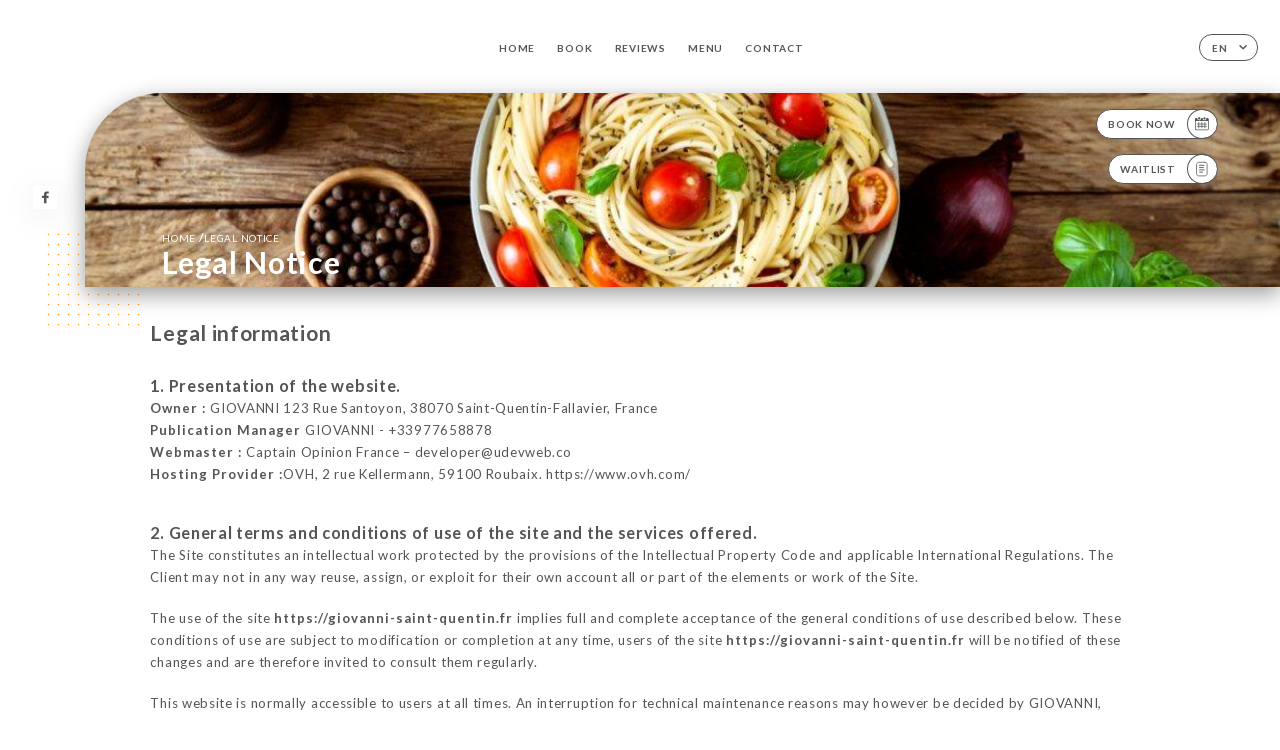

--- FILE ---
content_type: text/html; charset=UTF-8
request_url: https://giovanni-saint-quentin.fr/en/legal-notice
body_size: 12630
content:
<!DOCTYPE html>
<html lang="en">
    <head>
        <meta charset="utf-8">
        <meta name="viewport" content="width=device-width, initial-scale=1, maximum-scale=1">
        <meta name="csrf-token" content="LA8ziFX28skSimLfhhdzKy4Nc52jy6mZcc0zAMz6">
                    <link rel="apple-touch-icon" sizes="180x180" href="https://giovanni-saint-quentin.fr/favicons/apple-touch-icon.png">
            <link rel="icon" type="image/png" sizes="32x32" href="https://giovanni-saint-quentin.fr/favicons/favicon-32x32.png">
            <link rel="icon" type="image/png" sizes="16x16" href="https://giovanni-saint-quentin.fr/favicons/favicon-16x16.png">
        
        <title>GIOVANNI I Site officiel, avis, prix et réservation en ligne </title>

        <!-- Styles -->
        <link rel="stylesheet" href="/css/app.css?id=0ef99605022392d7dced500510acf1e4">

        <script async src="https://www.googletagmanager.com/gtag/js?id=G-RBH1XXM88G"></script>
        <script>
            window.dataLayer = window.dataLayer || [];
            function gtag(){dataLayer.push(arguments);}

            gtag('js', new Date());
            gtag('set', { 'shop_id': '1547', 'source': 'minisite', 'click_type': 'info' });
            gtag('config', 'G-RBH1XXM88G', { send_page_view: false });
            gtag('event', 'page_view', { 'shop_id': '1547', 'source': 'minisite', 'click_type': 'info' });

            function gcallback(callback, timeout) {
                var called = false;
                function fn() {
                    if (!called) {
                        called = true;
                        callback();
                    }
                }
                setTimeout(fn, timeout || 1000);
                return fn;
            }

            function gevent(eventName, data = {}, timeout = null) {
                if (typeof data !== 'object') {
                    throw new Error('data must be an object.');
                }

                if (timeout !== null && (typeof timeout !== 'number' || timeout <= 0)) {
                    throw new Error('Timeout must be a valid positive number.');
                }

                data['source'] = data['source'] || 'uniiti';
                data['click_type'] = data['click_type'] || 'info';
                data['shop_id'] = '1547';

                if (timeout && data['hitCallback']) {
                    data['hitCallback'] = gcallback(data['hitCallback'], timeout);
                }

                gtag('event', eventName, data);
            }
        </script>
        <!-- Scripts -->
        <script src="/js/app.js?id=4ef27fb7b2905857220db1d609121ff7" defer></script>       

        
    </head>
    <body>
        <div class="container white">
            <!-- Adding #header__navigation -->
<div class="header-contain ">
    <button type="button" class="burger-menu" id="burger_menu">
        <span class="burger-circle">
            <span class="burger-bars">
                <span class="first-bar"></span>
                <span class="second-bar"></span>
                <span class="third-bar"></span>
            </span>
        </span>
        <div class="menu-text">menu</div>
    </button>
    <div class="lang">
        <span class="btn-primary">
            <span class="text">
                en
            </span>
            <span class="icon">
                <i class="ic ic-arrow-down"></i>
            </span>
        </span>
    
        <div class="lang_contain drop-flag">
    <div class="blur_lang"></div>
    <div class="lang_container ">
        <a href="#" class="close">
            <i class="ic ic-close"></i>
        </a>
        <div class="header_lang">
            <img src="/svg/shapes/language_illu.svg" alt="">
            <p>Select your language:</p>
        </div>
        <ul>
                                                                            <li>
                        <a class="active" href="/en/legal-notice">
                            <i class="flag flag-en"></i>
                            <span>English</span>
                            <i class="ic ic_check_lang"></i>
                        </a>
                    </li>
                                                                                                                                                                                                                                                                                                                                                                                                                                    
                                                <li>
                        <a href="/fr/legal-notice">
                            <i class="flag flag-fr"></i>
                            <span>French</span>
                        </a>
                    </li>
                                                                                            <li>
                        <a href="/es/legal-notice">
                            <i class="flag flag-es"></i>
                            <span>Spanish</span>
                        </a>
                    </li>
                                                                <li>
                        <a href="/ca/legal-notice">
                            <i class="flag flag-ca"></i>
                            <span>Catalan</span>
                        </a>
                    </li>
                                                                <li>
                        <a href="/it/legal-notice">
                            <i class="flag flag-it"></i>
                            <span>Italian</span>
                        </a>
                    </li>
                                                                <li>
                        <a href="/de/legal-notice">
                            <i class="flag flag-de"></i>
                            <span>German</span>
                        </a>
                    </li>
                                                                <li>
                        <a href="/pt/legal-notice">
                            <i class="flag flag-pt"></i>
                            <span>Portuguese</span>
                        </a>
                    </li>
                                                                <li>
                        <a href="/sv/legal-notice">
                            <i class="flag flag-sv"></i>
                            <span>Swedish</span>
                        </a>
                    </li>
                                                                <li>
                        <a href="/zh/legal-notice">
                            <i class="flag flag-zh"></i>
                            <span>简体中文 (Chinese)</span>
                        </a>
                    </li>
                                                                <li>
                        <a href="/ja/legal-notice">
                            <i class="flag flag-ja"></i>
                            <span>Japanese</span>
                        </a>
                    </li>
                                                                <li>
                        <a href="/ru/legal-notice">
                            <i class="flag flag-ru"></i>
                            <span>Russian</span>
                        </a>
                    </li>
                                                                <li>
                        <a href="/ar/legal-notice">
                            <i class="flag flag-ar"></i>
                            <span>Arabic</span>
                        </a>
                    </li>
                                                                <li>
                        <a href="/nl/legal-notice">
                            <i class="flag flag-nl"></i>
                            <span>Dutch</span>
                        </a>
                    </li>
                                                                <li>
                        <a href="/ko/legal-notice">
                            <i class="flag flag-ko"></i>
                            <span>한국어 (Korean)</span>
                        </a>
                    </li>
                                                                <li>
                        <a href="/cs/legal-notice">
                            <i class="flag flag-cs"></i>
                            <span>Czech</span>
                        </a>
                    </li>
                                                                <li>
                        <a href="/el/legal-notice">
                            <i class="flag flag-el"></i>
                            <span>Greek</span>
                        </a>
                    </li>
                                    </ul>
    </div>
</div>
    
    </div>
    <div class="blur-main-menu"></div>
    <section class="menu-bar">
        <div class="row">
            <span class="menu-close" id="menu_close"></span>
            <header>
                <!-- Header Menu navigation -->
                <div class="menu-overlay-mobile">
                    <div class="pattern-1 pattern-top pattern"></div>
                    <div class="pattern-1 pattern-bottom pattern"></div>
                    <!-- Social Media Links -->
                    <div class="social-networks">
                                                <a href="https://www.facebook.com/pages/category/Pizza-Place/Pitstop-one-et-Giovanni-381587295993919/" target="_blank" title="Facebook">
                            <i class="fa-brands fa-facebook"></i>
                        </a>
                                            </div>
                    <!-- Social Media Links -->
                </div>
                <!-- Header Menu navigation -->
                <div class="header__menu-right">
                    <div class=" menu__items">
                        <ul class="menu">
                                                                                                <li><a href="https://giovanni-saint-quentin.fr/en" class=" link">Home</a></li>
                                                                                                                                            <li><a href="https://giovanni-saint-quentin.fr/en/booking" class=" link">Book</a></li>
                                                                                                            
                                                                    
                                                                                                <li><a href="https://giovanni-saint-quentin.fr/en/opinions" class=" link">Reviews</a></li>
                                                                                                    
                                                                                                <li><a href="https://giovanni-saint-quentin.fr/en/services" class=" link">Menu</a></li>
                                                                                                    
                                                                                                <li><a href="https://giovanni-saint-quentin.fr/en/contact" class=" link">Contact</a></li>
                                                                                                    
                                                    </ul>
                    </div>
                </div>
                <!-- Header Menu navigation -->
            </header>
        </div>
    </section>
    <!-- End #header__navigation -->
</div>
    <div class="header-page">
        <div class="scroll-section">
            <!-- See more Button scroll -->            
        </div>  
        <!-- Square Pattern -->
        <div class="pattern-1 pattern-left pattern "></div>
        <!-- Square Pattern -->
        <main style="background-image: url('https://uniiti.com/images/shops/slides/fb26d1274b8a1eaf3319c3c37bd908b3972b53a3.jpeg')" class="">
            <section>
                
                <!-- Voir sur la carte Button -->
                <div class="main-top vnoire-details">
                    <div class="header__menu-left">
                                                    <div class="menu__btns">
                                <a href="https://giovanni-saint-quentin.fr/en/booking" class="btn-primary">
                                    <span class="text">
                                        Book Now
                                    </span>
                                    <span class="icon">
                                        <i class="ic ic-calendar"></i>
                                    </span>
                                </a>
                            </div>
                                                                                                                        <div class="menu__btns">
                            <a href="#" data-slug="giovanni" data-lang="en" class="btn-primary waitlistBtn">
                                <span class="text">
                                    Waitlist
                                </span>
                                <span class="icon">
                                    <i class="ic ic-waitlis"></i>
                                </span>
                            </a>
                            <div class="blur_lang"></div>
                            <div class="headerMenuLeftOpen ">
                                <a href="#" class="close">
                                    <i class="ic ic-close"></i>
                                </a>
                                <div class="content waitlistIframe">

                                </div>
                            </div>
                        </div>
                                            </div>
                </div>
                <!-- Voir sur la carte Button -->

                <div class="filter"></div>

                <!-- Social Media Links -->
                <div class="social-networks">
                                <a href="https://www.facebook.com/pages/category/Pizza-Place/Pitstop-one-et-Giovanni-381587295993919/" target="_blank" title="Facebook">
                    <i class="fa-brands fa-facebook"></i>
                </a>
                                </div>
                <!-- Social Media Links -->

                <!-- Content of Top main page -->
                <div class="main-middle ">
                    <div class="block-headline">
                        <a href="#">Home <span>/</span>Legal Notice</a>
                        <h1>
                            Legal Notice
                        </h1>
                    </div>
                </div>
                <!-- Content of Top main page -->

            </section>
        </main>
        <section class="legales reach">
        <div class="contain">
            <div class="row ">
                <h1 class="header">Legal information</h1>
                <div class="content">
                    <h3>
                        1. Presentation of the website.
                    </h3>
                                        <p>
                        <b>Owner :</b> GIOVANNI
                                                                        123 Rue Santoyon, 38070 Saint-Quentin-Fallavier, France
                                            </p>
                    <p>
                        <b>Publication Manager </b> GIOVANNI - +33977658878
                    </p>
                    <p>
                        <b>Webmaster :</b> Captain Opinion France – developer@udevweb.co
                    </p>
                    <p>
                        <b>Hosting Provider :</b>OVH, 2 rue Kellermann, 59100 Roubaix. https://www.ovh.com/
                    </p>
                </div>
                <div class="content">
                    <h3>
                        2. General terms and conditions of use of the site and the services offered.
                    </h3>
                    <p>
                        The Site constitutes an intellectual work protected by the provisions of the Intellectual Property Code and applicable International Regulations. The Client may not in any way reuse, assign, or exploit for their own account all or part of the elements or work of the Site.
                    </p>
                    </br>
                    <p>
                        The use of the site <b><a href='https://giovanni-saint-quentin.fr'>https://giovanni-saint-quentin.fr</a></b> implies full and complete acceptance of the general conditions of use described below. These conditions of use are subject to modification or completion at any time, users of the site <b><a href='https://giovanni-saint-quentin.fr'>https://giovanni-saint-quentin.fr</a></b> will be notified of these changes and are therefore invited to consult them regularly.
                    </p>
                    </br>
                    <p>
                        This website is normally accessible to users at all times. An interruption for technical maintenance reasons may however be decided by GIOVANNI, which will then endeavor to communicate to users the dates and times of the intervention beforehand.
                    </p>
                    </br>
                    <p>
                        The website <b><a href='https://giovanni-saint-quentin.fr'>https://giovanni-saint-quentin.fr</a></b> is regularly updated by GIOVANNI, publication manager. Similarly, the legal notices may be modified at any time: the user will be notified of these modifications and is invited to refer to them as often as possible in order to become aware of them.
                    </p>
                </div>
                <div class="content">
                    <h3>
                        3. Description of services provided.
                    </h3>
                    <p>
                        The purpose of the website <b><a href='https://giovanni-saint-quentin.fr'>https://giovanni-saint-quentin.fr</a></b> is to provide information concerning the activities of the Giovanni restaurant, which strives to provide information that is as accurate as possible on the site <b><a href='https://giovanni-saint-quentin.fr'>https://giovanni-saint-quentin.fr</a></b>.
                    </p>
                </div>
                <div class="content">
                    <h3>
                        4. Contractual limitations on technical data.
                    </h3>
                    <p>
                        The site uses JavaScript technology. The website cannot be held responsible for material damage related to the use of the site. In addition, the user of the site undertakes to access the site using recent equipment, containing no viruses and with an updated latest generation browser. The site <b><a href='https://giovanni-saint-quentin.fr'>https://giovanni-saint-quentin.fr</a></b> is hosted by a service provider on the territory of the European Union in accordance with the provisions of the General Data Protection Regulation (GDPR: n° 2016-679)<br/><br/>
The objective is to provide a service that ensures the best accessibility rate. The host ensures the continuity of its service 24 hours a day, every day of the year. It nevertheless reserves the right to interrupt the hosting service for the shortest possible durations, in particular for maintenance purposes, improvement of its infrastructures, failure of its infrastructures or if the Services generate traffic deemed abnormal.<br/><br/>
<b><a href='https://giovanni-saint-quentin.fr'>https://giovanni-saint-quentin.fr</a></b> and the host cannot be held responsible in the event of malfunction of the Internet network, telephone lines or computer and telephone equipment linked in particular to network congestion preventing access to the server.
                    </p>
                </div>
                <div class="content">
                    <h3>
                        5. Intellectual property and counterfeiting.
                    </h3>
                    <p>
                        GIOVANNI is the owner of the intellectual property rights and holds the rights of use on all the elements accessible on the website, in particular the texts, images, graphics, logos, videos, icons and sounds.<br/><br/>
Any reproduction, representation, modification, publication, adaptation of all or part of the elements of the site, whatever the means or process used, is prohibited, except with the prior written authorization of: GIOVANNI.<br/><br/>
Any unauthorized exploitation of the site or any of the elements it contains will be considered as constituting an infringement and prosecuted in accordance with the provisions of articles L.335-2 and following of the Intellectual Property Code.
                    </p>
                </div>
                <div class="content">
                    <h3>
                        6. Limitations of liability.
                    </h3>
                    <p>
                        GIOVANNI cannot be held responsible for direct and indirect damage caused to the user's equipment, when accessing the website.<br/><br/>
<b><a href='https://giovanni-saint-quentin.fr'>https://giovanni-saint-quentin.fr</a></b>, and resulting either from the use of equipment not meeting the specifications indicated in point 4, or from the appearance of a bug or incompatibility.<br/><br/>
GIOVANNI cannot also be held responsible for indirect damages (such as for example a loss of market or loss of opportunity) consecutive to the use of the site <b><a href='https://giovanni-saint-quentin.fr'>https://giovanni-saint-quentin.fr</a></b>.<br/><br/>
Interactive spaces (possibility of asking questions in the contact space) are available to users. GIOVANNI reserves the right to delete, without prior notice, any content deposited in this space that would contravene the legislation applicable in France, in particular the provisions relating to data protection. Where applicable, GIOVANNI also reserves the right to hold the user liable under civil and/or criminal law, in particular in the event of a message of a racist, abusive, defamatory, or pornographic nature, whatever the medium used (text, photograph…).
                    </p>
                </div>
                <div class="content">
                    <h3>
                        7. Management of personal data. 
                    </h3>
                    <h4>
                        7.1 Management of personal data. 
                    </h4>
                    <p>
                        As the data controller for the data it collects, <b><a href='https://giovanni-saint-quentin.fr'>https://giovanni-saint-quentin.fr</a></b> undertakes to comply with the framework of the legal provisions in force. It is its responsibility in particular to establish the purposes of its data processing, to provide its prospects and customers, based on the collection of their consent, with complete information on the processing of their personal data and to maintain a register of processing in accordance with reality. Each time <b><a href='https://giovanni-saint-quentin.fr'>https://giovanni-saint-quentin.fr</a></b> processes Personal Data, <b><a href='https://giovanni-saint-quentin.fr'>https://giovanni-saint-quentin.fr</a></b> takes all reasonable measures to ensure the accuracy and relevance of the Personal Data with regard to the purposes for which <b><a href='https://giovanni-saint-quentin.fr'>https://giovanni-saint-quentin.fr</a></b> processes them.
                    </p>
                    <br/>
                    <h4>
                        7.2 Purpose of collected data.
                    </h4>
                    <p>
                        <b><a href='https://giovanni-saint-quentin.fr'>https://giovanni-saint-quentin.fr</a></b> may process all or part of the data:
    <ul style='margin-left: 30px;'><li>to allow browsing on the Site and the management and traceability of services ordered by the user: Site connection and usage data, billing, order history, etc.</li>
    <li>to prevent and fight against computer fraud (spamming, hacking, etc.): computer equipment used for browsing, IP address, password (hashed)</li>
    <li>to improve navigation on the Site: connection and usage data</li>
    <li>to conduct optional satisfaction surveys on <b><a href='https://giovanni-saint-quentin.fr'>https://giovanni-saint-quentin.fr</a></b>: email address</li>
    <li>to conduct communication campaigns (SMS, email): phone number, email address</li></ul><br/>
    <b><a href='https://giovanni-saint-quentin.fr'>https://giovanni-saint-quentin.fr</a></b> does not market your personal data which is therefore only used out of necessity or for statistical and analysis purposes.
                    </p>
                    <br/>
                    <h4>
                        7.3 Right of access, rectification, and opposition.
                    </h4>
                    <p>
                        In accordance with current European regulations, Users of <b><a href='https://giovanni-saint-quentin.fr'>https://giovanni-saint-quentin.fr</a></b> have the following rights:
    <ul style='margin-left: 30px;'><li>right of access (article 15 GDPR) and rectification (article 16 GDPR), updating, completeness of User data right to block or erase User personal data (article 17 of the GDPR), when they are inaccurate, incomplete, ambiguous, outdated, or whose collection, use, communication or storage is prohibited</li>
    <li>right to withdraw consent at any time (article 13-2c GDPR)</li>
    <li>right to limit the processing of User data (article 18 GDPR)</li>
    <li>right to object to the processing of User data (article 21 GDPR)</li>
    <li>right to the portability of data that Users have provided, when this data is subject to automated processing based on their consent or on a contract (article 20 GDPR)</li>
    <li>right to define the fate of User data after their death and to choose to whom <b><a href='https://giovanni-saint-quentin.fr'>https://giovanni-saint-quentin.fr</a></b> must communicate (or not) their data to a third party they have previously designated</li>
    </ul><br/>
    <p>As soon as <b><a href='https://giovanni-saint-quentin.fr'>https://giovanni-saint-quentin.fr</a></b> becomes aware of the death of a User and in the absence of instructions from them, <b><a href='https://giovanni-saint-quentin.fr'>https://giovanni-saint-quentin.fr</a></b> undertakes to destroy their data, unless their retention is necessary for evidentiary purposes or to meet a legal obligation.<br/><br/>
     If the User wishes to know how <b><a href='https://giovanni-saint-quentin.fr'>https://giovanni-saint-quentin.fr</a></b> uses their Personal Data, request to rectify them, or oppose their processing, the User can contact <b><a href='https://giovanni-saint-quentin.fr'>https://giovanni-saint-quentin.fr</a></b> in writing at the following address: privacy@urecommend.co In this case, the User must indicate the Personal Data that they would like <b><a href='https://giovanni-saint-quentin.fr'>https://giovanni-saint-quentin.fr</a></b> to correct, update or delete, identifying themselves precisely with a copy of an identity document (identity card or passport). Requests for deletion of Personal Data will be subject to the obligations imposed on <b><a href='https://giovanni-saint-quentin.fr'>https://giovanni-saint-quentin.fr</a></b> by law, particularly in terms of document retention or archiving.<br/><br/>
    Finally, Users of <b><a href='https://giovanni-saint-quentin.fr'>https://giovanni-saint-quentin.fr</a></b> can file a complaint with the supervisory authorities, and in particular the CNIL (<a href='https://www.cnil.fr/fr/plaintes'>https://www.cnil.fr/fr/plaintes</a>).<br/><br/></p>
                    </p><br/>
                    <h4>
                        7.4 Non-communication of personal data
                    </h4>
                    <p>
                        <b><a href='https://giovanni-saint-quentin.fr'>https://giovanni-saint-quentin.fr</a></b> refrains from processing, hosting or transferring the Information collected about its Customers to a country located outside the European Union or recognized as "not adequate" by the European Commission without informing the customer beforehand. However, <b><a href='https://giovanni-saint-quentin.fr'>https://giovanni-saint-quentin.fr</a></b> remains free to choose its technical and commercial subcontractors on the condition that they present sufficient guarantees with regard to the requirements of the General Data Protection Regulation (GDPR: n° 2016-679).<br/>
<b><a href='https://giovanni-saint-quentin.fr'>https://giovanni-saint-quentin.fr</a></b> undertakes to take all necessary precautions to preserve the security of the Information and in particular that it is not communicated to unauthorized persons. <br/>
However, if an incident impacting the integrity or confidentiality of the Customer's Information is brought to the attention of <b><a href='https://giovanni-saint-quentin.fr'>https://giovanni-saint-quentin.fr</a></b>, the latter must inform the Customer as soon as possible and communicate the corrective measures taken. Furthermore, <b><a href='https://giovanni-saint-quentin.fr'>https://giovanni-saint-quentin.fr</a></b> does not collect any "sensitive data". <br/>
The User's Personal Data may be processed by subsidiaries of <b><a href='https://giovanni-saint-quentin.fr'>https://giovanni-saint-quentin.fr</a></b> and subcontractors (service providers), exclusively to achieve the purposes of this policy. Within the limits of their respective attributions and for the purposes mentioned above, the main people likely to have access to User data of <b><a href='https://giovanni-saint-quentin.fr'>https://giovanni-saint-quentin.fr</a></b> are mainly the agents of our customer service
                    </p>
                </div>
                <div class="content">
                    <h3>
                        8. Incident notification
                    </h3>
                    <p>
                        Whatever efforts are made, no method of transmission over the Internet and no method of electronic storage is completely secure. We cannot therefore guarantee absolute security. If we become aware of a security breach, we would notify the users concerned so that they can take appropriate measures. Our incident notification procedures take into account our legal obligations, whether they are at national or European level. We are committed to fully informing our customers of all issues relating to the security of their account and to providing them with all the information necessary to help them comply with their own regulatory reporting obligations. No personal information of the user of the site <b><a href='https://giovanni-saint-quentin.fr'>https://giovanni-saint-quentin.fr</a></b> is published without the knowledge of the user, exchanged, transferred, assigned or sold on any medium to third parties. Only the hypothesis of the repurchase of <b><a href='https://giovanni-saint-quentin.fr'>https://giovanni-saint-quentin.fr</a></b> and its rights would allow the transmission of said information to the possible purchaser who would in turn be held to the same obligation of conservation and modification of the data with respect to the user of the site <b><a href='https://giovanni-saint-quentin.fr'>https://giovanni-saint-quentin.fr</a></b>. Security To ensure the security and confidentiality of Personal Data and Health Personal Data, <b><a href='https://giovanni-saint-quentin.fr'>https://giovanni-saint-quentin.fr</a></b> uses networks protected by standard devices such as firewalls, pseudonymization, encryption and passwords. When processing Personal Data, <b><a href='https://giovanni-saint-quentin.fr'>https://giovanni-saint-quentin.fr</a></b> takes all reasonable measures to protect them against any loss, misuse, unauthorized access, disclosure, alteration or destruction.
                    </p>
                </div>
                <div class="content">
                    <h3>
                        9. Hypertext links &quot;cookies&quot; and internet tags (&quot;tags&quot;)
                    </h3>
                    <p>
                        The site <b><a href='https://giovanni-saint-quentin.fr'>https://giovanni-saint-quentin.fr</a></b> contains a certain number of hypertext links to other sites, set up with the authorization of <b><a href='https://giovanni-saint-quentin.fr'>https://giovanni-saint-quentin.fr</a></b>. However, <b><a href='https://giovanni-saint-quentin.fr'>https://giovanni-saint-quentin.fr</a></b> does not have the possibility of verifying the content of the sites thus visited, and will therefore assume no responsibility for this fact. Unless you decide to disable cookies, you accept that the site may use them. You can at any time disable these cookies and this free of charge from the deactivation possibilities offered to you and recalled below, knowing that this may reduce or prevent accessibility to all or part of the Services offered by the site.
                    </p>
                    <br/>
                    <h4>
                        9.1 « COOKIES »
                    </h4>
                    <p>
                        A "cookie" is a small information file sent to the User's browser and saved within the User's terminal (e.g., computer, smartphone), (hereinafter "Cookies"). This file includes information such as the User's domain name, the User's Internet service provider, the User's operating system, as well as the date and time of access. Cookies are in no way likely to damage the User's terminal.<br/>
<b><a href='https://giovanni-saint-quentin.fr'>https://giovanni-saint-quentin.fr</a></b> is likely to process information from the User concerning their visit to the Site, such as the pages consulted, the searches carried out. This information allows <b><a href='https://giovanni-saint-quentin.fr'>https://giovanni-saint-quentin.fr</a></b> to improve the content of the Site, the User's browsing.<br/>
Cookies facilitating browsing and/or the provision of services offered by the Site, the User can configure their browser to allow them to decide whether or not they wish to accept them so that Cookies are saved in the terminal or, on the contrary, that they are rejected, either systematically, or according to their issuer. The User can also configure their browser software so that the acceptance or refusal of Cookies is offered to them from time to time, before a Cookie is likely to be saved in their terminal. <b><a href='https://giovanni-saint-quentin.fr'>https://giovanni-saint-quentin.fr</a></b> informs the User that, in this case, it is possible that all the functionalities of their browser software are not available.<br/>
If the User refuses the saving of Cookies in their terminal or their browser, or if the User deletes those which are saved there, the User is informed that their browsing and their experience on the Site may be limited. This could also be the case when <b><a href='https://giovanni-saint-quentin.fr'>https://giovanni-saint-quentin.fr</a></b> or one of its providers cannot recognize, for technical compatibility purposes, the type of browser used by the terminal, the language and display settings or the country from which the terminal seems connected to the Internet.<br/>
Where applicable, <b><a href='https://giovanni-saint-quentin.fr'>https://giovanni-saint-quentin.fr</a></b> declines all responsibility for the consequences linked to the degraded functioning of the Site and the services possibly offered by <b><a href='https://giovanni-saint-quentin.fr'>https://giovanni-saint-quentin.fr</a></b>, resulting (i) from the refusal of Cookies by the User (ii) from the impossibility for <b><a href='https://giovanni-saint-quentin.fr'>https://giovanni-saint-quentin.fr</a></b> to save or consult the Cookies necessary for their functioning due to the User's choice. For the management of Cookies and User choices, the configuration of each browser is different. It is described in the browser's help menu, which will allow you to know how the User can modify their wishes regarding Cookies.<br/>
At any time, the User can choose to express and modify their wishes regarding Cookies. <b><a href='https://giovanni-saint-quentin.fr'>https://giovanni-saint-quentin.fr</a></b> may also call on the services of external providers to help it collect and process the information described in this section.<br/>
Finally, by clicking on the icons dedicated to the social networks Twitter, Facebook, LinkedIn and Google Plus appearing on the <b><a href='https://giovanni-saint-quentin.fr'>https://giovanni-saint-quentin.fr</a></b> Site or in its mobile application and if the User has accepted the deposit of cookies by continuing their navigation on the Website or the mobile application of <b><a href='https://giovanni-saint-quentin.fr'>https://giovanni-saint-quentin.fr</a></b>, Twitter, Facebook, LinkedIn and Google Plus may also deposit cookies on your terminals (computer, tablet, mobile phone).<br/>
These types of cookies are only placed on your terminals provided that you consent to it, by continuing your browsing on the Website or the mobile application of <b><a href='https://giovanni-saint-quentin.fr'>https://giovanni-saint-quentin.fr</a></b>. At any time, the User can however withdraw their consent for <b><a href='https://giovanni-saint-quentin.fr'>https://giovanni-saint-quentin.fr</a></b> to deposit this type of cookies.
                    </p>
                    <br/>
                    <h4>
                        9.2 INTERNET TAGS (“TAGS”)
                    </h4>
                    <p>
                        <b><a href='https://giovanni-saint-quentin.fr'>https://giovanni-saint-quentin.fr</a></b> may occasionally employ Internet tags (also called "tags", or action tags, one-pixel GIFs, transparent GIFs, invisible GIFs and one-by-one GIFs) and deploy them through a web analytics specialist partner likely to be located (and therefore to store the corresponding information, including the User's IP address) in a foreign country.<br/>
These tags are placed both in online advertisements allowing Internet users to access the Site, and on the various pages of the Site.<br/><br/>
This technology allows <b><a href='https://giovanni-saint-quentin.fr'>https://giovanni-saint-quentin.fr</a></b> to evaluate the responses of visitors to the Site and the effectiveness of its actions (for example, the number of times a page is opened and the information consulted), as well as the use of this Site by the User.<br/><br/>
The external provider may possibly collect information about visitors to the Site and other Internet sites through these tags, create reports on the activity of the Site for the attention of <b><a href='https://giovanni-saint-quentin.fr'>https://giovanni-saint-quentin.fr</a></b>, and provide other services relating to the use of the Site and the Internet.
                    </p>
                </div>
                <div class="content">
                    <h3>
                        10. Applicable law and attribution of jurisdiction.
                    </h3>
                    <p>
                        Any dispute in connection with the use of the site <b><a href='https://giovanni-saint-quentin.fr'>https://giovanni-saint-quentin.fr</a></b> is subject to French law.<br/><br/>
The user is informed that they can in any case resort to conventional mediation in the event of a dispute.<br/><br/>
It is also recalled that any consumer has the right to resort free of charge to a consumer mediator with a view to the amicable resolution of the dispute opposing them to a professional.<br/><br/>
It is finally recalled that mediation is not mandatory but only proposed in order to resolve disputes by avoiding recourse to justice.<br/><br/>
The user can also contact the dispute resolution platform put online by the European Commission at the following address:<a href='http://ec.europa.eu/consumers/odr/'> http://ec.europa.eu/consumers/odr/</a>.<br/><br/>
In the absence of an amicable solution, the matter will be brought before the competent courts, it being specified that the deadlines for taking legal action are not interrupted during the period of seeking such an amicable solution.<br/><br/>
In the event of a dispute or disagreement, the French courts will have sole jurisdiction and French laws will be solely applicable.<br/><br/>
Disputes arising with users registered with the trade and companies register will be submitted to the commercial court where the Company GIOVANNI is registered.
                    </p>
                </div>
                <div class="content">
                    <h3>
                        11. Glossary.
                    </h3>
                    <p>
                        User: Internet user connecting to, using the aforementioned site.<br/>Personal information: "information which allows, in any form whatsoever, directly or indirectly, the identification of the natural persons to whom it applies" (article 4 of law n° 78-17 of January 6, 1978).
                    </p>
                </div>
                <div class="content">
                    <h3>
                        12. Use of data in the context of newsletter registration.
                    </h3>
                    <p>
                        Data collected for the purpose of sending commercial offers relating to the GIOVANNI brand. The data collected may be processed by all subsidiaries and sub-subsidiaries of the company.<br/><br/>
In accordance with the Data Protection Act of January 6, 1978, as amended in 2004, as well as the General Data Protection Regulation (GDPR), you have a right of access, rectification and deletion of data concerning you. To exercise these rights, simply make a request to customer service by mail to the following address: Captain Opinion France / Personal Data Management Service - 66 rue rené boulanger, 75010 Paris, FRANCE.<br/><br/>
The data collected is kept for the duration necessary for the performance of the services provided.
                    </p>
                </div>
            </div>
        </div>
    </section>

    </div>

            <section class="badges-footer">
                <div class="contain">
                    <div class="row ">
                        <h3>You can also find us on…</h3>
                        <ul>
                                                            <li class="tooltip">
                                    <a href="https://uniiti.com/shop/GIOVANNI" target="_blank">
                                        <i class="bd bd-uniiti"></i>
                                    </a>
                                    <span class="tooltiptext">Uniiti</span>
                                </li>
                                                            <li class="tooltip">
                                    <a href="https://www.pagesjaunes.fr/pros/58935537" target="_blank">
                                        <i class="bd bd-pagesjaunes"></i>
                                    </a>
                                    <span class="tooltiptext">Pages Jaunes</span>
                                </li>
                                                    </ul>
                    </div>
                </div>
            </section>

            <section class="footer">
                <div class="contain">
                    <div class="row">
                        <div class="footer-container">
                            <div class="footer-identity">
                                <h2>Giovanni</h2>
                                <address>
                                                                            <span>123 Rue Santoyon</span>
                                        <span>38070 Saint-Quentin-Fallavier France</span>
                                                                    </address>
                                                                    <a href="tel:+33977658878" class="btn-primary phone_btn">
                                        <span class="text">
                                            +33977658878
                                        </span>
                                        <span class="icon">
                                            <i class="ic ic-phone"></i>
                                        </span>
                                    </a>                                
                                                                <div class="lang">
                                    <span class="btn-primary">
                                        <span class="text">
                                            en
                                        </span>
                                        <span class="icon">
                                            <i class="ic ic-arrow-down"></i>
                                        </span>
                                    </span>
                                
                                    <div class="lang_contain drop-flag">
    <div class="blur_lang"></div>
    <div class="lang_container ">
        <a href="#" class="close">
            <i class="ic ic-close"></i>
        </a>
        <div class="header_lang">
            <img src="/svg/shapes/language_illu.svg" alt="">
            <p>Select your language:</p>
        </div>
        <ul>
                                                                            <li>
                        <a class="active" href="/en/legal-notice">
                            <i class="flag flag-en"></i>
                            <span>English</span>
                            <i class="ic ic_check_lang"></i>
                        </a>
                    </li>
                                                                                                                                                                                                                                                                                                                                                                                                                                    
                                                <li>
                        <a href="/fr/legal-notice">
                            <i class="flag flag-fr"></i>
                            <span>French</span>
                        </a>
                    </li>
                                                                                            <li>
                        <a href="/es/legal-notice">
                            <i class="flag flag-es"></i>
                            <span>Spanish</span>
                        </a>
                    </li>
                                                                <li>
                        <a href="/ca/legal-notice">
                            <i class="flag flag-ca"></i>
                            <span>Catalan</span>
                        </a>
                    </li>
                                                                <li>
                        <a href="/it/legal-notice">
                            <i class="flag flag-it"></i>
                            <span>Italian</span>
                        </a>
                    </li>
                                                                <li>
                        <a href="/de/legal-notice">
                            <i class="flag flag-de"></i>
                            <span>German</span>
                        </a>
                    </li>
                                                                <li>
                        <a href="/pt/legal-notice">
                            <i class="flag flag-pt"></i>
                            <span>Portuguese</span>
                        </a>
                    </li>
                                                                <li>
                        <a href="/sv/legal-notice">
                            <i class="flag flag-sv"></i>
                            <span>Swedish</span>
                        </a>
                    </li>
                                                                <li>
                        <a href="/zh/legal-notice">
                            <i class="flag flag-zh"></i>
                            <span>简体中文 (Chinese)</span>
                        </a>
                    </li>
                                                                <li>
                        <a href="/ja/legal-notice">
                            <i class="flag flag-ja"></i>
                            <span>Japanese</span>
                        </a>
                    </li>
                                                                <li>
                        <a href="/ru/legal-notice">
                            <i class="flag flag-ru"></i>
                            <span>Russian</span>
                        </a>
                    </li>
                                                                <li>
                        <a href="/ar/legal-notice">
                            <i class="flag flag-ar"></i>
                            <span>Arabic</span>
                        </a>
                    </li>
                                                                <li>
                        <a href="/nl/legal-notice">
                            <i class="flag flag-nl"></i>
                            <span>Dutch</span>
                        </a>
                    </li>
                                                                <li>
                        <a href="/ko/legal-notice">
                            <i class="flag flag-ko"></i>
                            <span>한국어 (Korean)</span>
                        </a>
                    </li>
                                                                <li>
                        <a href="/cs/legal-notice">
                            <i class="flag flag-cs"></i>
                            <span>Czech</span>
                        </a>
                    </li>
                                                                <li>
                        <a href="/el/legal-notice">
                            <i class="flag flag-el"></i>
                            <span>Greek</span>
                        </a>
                    </li>
                                    </ul>
    </div>
</div>
                                
                                </div>
                            </div>
                            <div class="footer-list ">
                                <ul>
                                                                                                                        <li><a href="https://giovanni-saint-quentin.fr/en" class="link">Home</a></li>
                                                                                                                                                                <li><a href="https://giovanni-saint-quentin.fr/en/opinions" class="link">Reviews</a></li>
                                                                                                                                                                <li><a href="https://giovanni-saint-quentin.fr/en/services" class="link">Menu</a></li>
                                                                                                                                                                <li><a href="https://giovanni-saint-quentin.fr/en/contact" class="link">Contact</a></li>
                                                                                                                <li><a href="https://giovanni-saint-quentin.fr/en/legal-notice">Legal Notices</a></li>
                                </ul>
                            </div>
                                                        <div class="divider"></div>
                            <div class="newsletter ">
                                <div class="right">
                                    <div class="newsletter-details">
    <h2>
        Follow all the news on Giovanni
    </h2>
    <!-- Social Media Links -->
    <div class="social-networks">
            <a href="https://www.facebook.com/pages/category/Pizza-Place/Pitstop-one-et-Giovanni-381587295993919/" target="_blank" title="Facebook">
            <i class="fa-brands fa-facebook"></i>
        </a>
        </div>
    <!-- Social Media Links -->
    <p>
        Sign up for our newsletter and keep up to date with upcoming events and promotions.
    </p>
    <div class="info-letter"></div>
    <div class="form-input">
        <form id="form" method="POST"
      action="https://giovanni-saint-quentin.fr/en/submit-newsletter"
      class="form-letter"
>
    <input type="hidden" name="_token" value="LA8ziFX28skSimLfhhdzKy4Nc52jy6mZcc0zAMz6">
    
    <input class="checkfield" name="email" placeholder="Your email…">
            <button id="addLetter" type="submit">OK</button>
</form>
    </div>
</div>                                </div>
                            </div>
                                                        
                        </div>
                        <div class="copyright-container">
                            <div class="copyright">© Copyright 2026 - Giovanni - all rights reserved</div>
                            <div class="designed-by ">
                                <span>Site created with</span>
                                <span class="ic ic-heart"></span>
                                <span>in</span>
                                <div class="dashed"></div>
                                <span class="ic ic-eiffeltower"></span>
                                <span>by <a href="https://uniiti.com/" target="_blank">Uniiti</a></span>
                            </div>
                        </div>
                    </div>
                </div>
            </section>

            <!-- Scroll bottom secttion-->
                                                <nav class="reserve-section">    
                        <a href="https://giovanni-saint-quentin.fr/en/booking" target=&quot;_blank&quot;>
                            <i class="illu illu-waitlist"></i>
                            <span>Book Now</span>
                        </a>
                    </nav>                    
                            
            <!-- Quick links-->
            <nav class="nav-mobile">
                            </nav>



        </div>

        
        <style>        
            main section .see-more .square,
            .header-page .articles .contain .row .card .content .left h2::after,
            .header-page .events .contain .row .card .content .left h2::after,
            .faq .contain .row .question::after, .legales .contain .row .question::after,
            .row header .header__menu-right .menu__items .menu li .link:hover::after,
            .row header .header__menu-right .menu__items .menu li .link:hover::before,
            .row header .header__menu-right .menu__items .menu li .active::before,
            .row header .header__menu-right .menu__items .menu li .active::after,
            section .contain .row .latest-news .news-content .left .title a::after,
            .scroll-section .see-more .square,
            .services_items::after,
            .services .contain .row .services_menu .services_pack .info_menu .info p::after,
            .social-networks .diveder,
            .reserve-section,
            .container.dark .both-btn .divider,
            .container.black .both-btn .divider {
                background-color: #FF9419;
            }
            .black main section .filter {
                background-color: #FFFFFF;
                opacity: 0.4                
            }
            .row .about-us .description,
            main section .see-more .arrow,
            .scroll-section .see-more .square,
            .scroll-section .see-more .arrow,
            .btn-primary:hover,
            .btn-primary:hover .icon,
            .see-more:hover,
            .read-more a:hover,
            .read-more span:hover,
            .container.dark .btn-primary:hover,
            main section .main-bottom .block-avis .link-arrow a:hover,
            .services .contain .row .header .tabs .tab-item a.active-item,
            .services .contain .row .header .tabs .tab-item a:hover {
                border-color: #FF9419 !important;
            }
            .container .lang .lang_contain .lang_container ul li a:hover,
            .container .lang .lang_contain .lang_container ul li a.active {
                border-color: #FF9419 !important;
                box-shadow: 0px 8px 34px rgba(0, 0, 0, 0.06);
            }
            .pattern,
            .row .review .right-review .ic-quote-left,
            .row .review .right-review .ic-quote-right,
            .quotes .row .ic,
            .container.black main section .main-middle .mobile-pattern,
            main section .main-middle .mobile-pattern,
            .news-articles .left .arrows-news,
            .services .contain .row .notice .ic-info-services,
            .services .contain .row .services_menu .divider i,
            section .contain .row .latest-news .news-image,
            .news-articles .right .articles-card .image,
            .container.dark .reserve-section a .illu-reserver,
            .container.dark .reserve-section a .illu-order,
            .container.black .reserve-section a .illu-reserver,
            .container.black .reserve-section a .illu-order,
            .container.dark .reserve-section a .illu-waitlist,
            .container.black .reserve-section a .illu-waitlist,
            .container .lang .lang_contain .lang_container ul li .ic_check_lang,
            .gallery .row .video-swiper .swiper-slide-video .swiper-slide .thumb_cover{ 
                background-color: #FF9419;
                -webkit-mask-size: contain;
                mask-size: cover;
                -webkit-mask-repeat: no-repeat;
                -webkit-mask-position: center center;                
            }
            .container.dark .reserve-section span,
            .container.black .reserve-section span {
                color: #FF9419;
            }
            .row .about-us .description a,
            .article-detail .contain .row .content .content-description a{
                color: #FF9419;
                text-decoration: underline;
                display: inline-block;
            }
            .booking .row .links a:hover,
            .booking .contain .row .iframe .links a:hover,
            .usel .contain .row .iframe .links a:hover {
                border-color: #FF9419;
                color: #FF9419 !important;
            }
            main section .main-middle .block-headline h1 {
                font-size: clamp(30px, 60px, 50px);
            }
            @media  screen and (max-width: 1024px) {
                main section .main-middle .block-headline .block-logo .filter-logo-desktop {
                        display: none;
                }
                main section .main-middle .block-headline .block-logo .filter-logo-mobile {
                    display: flex;
                    align-items: center;
                    justify-content: center;                    
                }                
                main section .main-middle .block-headline h1 {
                    font-size: clamp(30px,60px, 50px);
                    line-height: 60px;
                }
            }
        </style>
    </body>
</html>
<script>
    translation = {
        empty_field: 'Oops! Please enter your email',
        newsletter_success: 'Great, you have registered for the newsletter!',
        newsletter_error: 'Your email must be in a valid format. Example name@domain.com',
        newsletter_exist: 'oops! You have already registered for the newsletter',
    },
    shop = {
        longitude: '5.1082022',
        latitude: '45.6601756'
    },
    env = {
        BOOKING_PARAM: 'https://uniiti.com',
        CURRENT_DOMAIN: 'giovanni-saint-quentin.fr',
        uniiti_id: '1547',
        MAP_API_TOKEN:  '2a13d35f-bfc9-4a00-aa02-10963c4ece41',
    }
</script>
